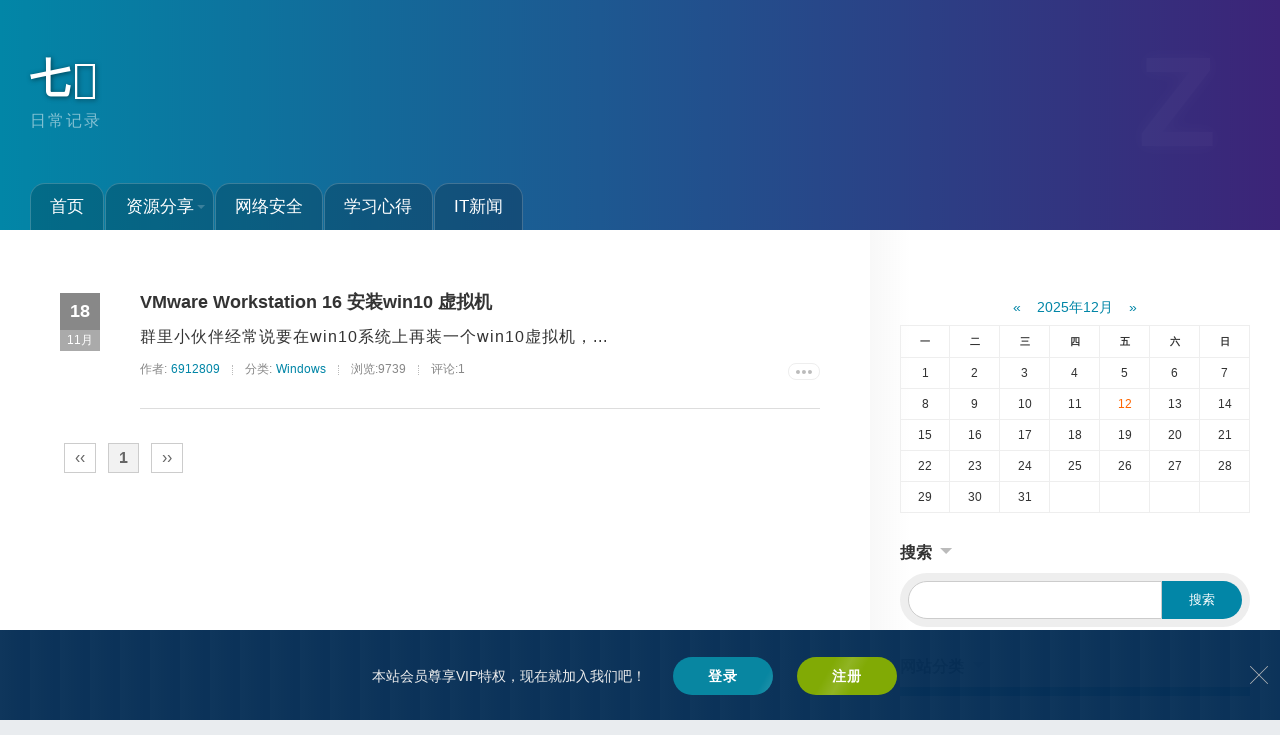

--- FILE ---
content_type: text/html; charset=utf-8
request_url: http://qxhut.cn/?tags=6
body_size: 2950
content:
<!DOCTYPE html>
<html lang="zh-CN">
<head>
	<meta charset="utf-8">
	<meta name="viewport" content="width=device-width,minimum-scale=1,initial-scale=1">
	<title>七-win10虚拟机</title>
	<meta name="generator" content="Z-BlogPHP 1.7.4">
	<link rel="stylesheet" href="http://qxhut.cn/zb_users/theme/erx_Easying_p/style/default.css?v=1.3">
	<script src="http://qxhut.cn/zb_system/script/jquery-2.2.4.min.js"></script>
	<script src="http://qxhut.cn/zb_system/script/zblogphp.js"></script>
	<script src="http://qxhut.cn/zb_system/script/c_html_js_add.php"></script>
	<script src="http://qxhut.cn/zb_users/theme/erx_Easying_p/script/custom.js?v=1.3"></script>
<link href="http://qxhut.cn/zb_users/plugin/LoginReg/main.css?v=3.6.3" rel="stylesheet">
</head>
<body class="tag">
<div class="erx-wrap">
	<header class="header">
		<div class="erx-top">
			<div class="inner">
				<div class="erx-title"><a href="http://qxhut.cn/">七</a></div>
				<div class="erx-subname">日常记录</div>
				<a href="javascript:;" class="erx-mb-nav-ctrl"><i></i></a>
			</div>
		</div>
		<div class="erx-nav">
			<div class="inner">
				<ul class="erx-menu clearfix">
<li class="navbar-item"><a href="http://qxhut.cn/" title="">首页</a></li><li class="navbar-item"><a href="http://qxhut.cn/?cate=1" title="资源分享">资源分享</a><ul><li class="navbar-item"><a href="http://qxhut.cn/?cate=2" title="Linux">Linux</a></li><li class="navbar-item"><a href="http://qxhut.cn/?cate=3" title="Windows">Windows</a></li></ul></li><li class="navbar-item"><a href="http://qxhut.cn/?cate=4" title="网络安全">网络安全</a></li><li class="navbar-item"><a href="http://qxhut.cn/?cate=5" title="学习心得">学习心得</a></li><li class="navbar-item"><a href="http://qxhut.cn/?cate=6" title="IT新闻">IT新闻</a></li>				</ul>
			</div>
		</div>
	</header>
	<div class="erx-main">
		<div class="inner clearfix">
			<div class="erx-content">
				<dl class="erx-list">
					<dd>
						<div class="d">
							<em>18</em>
							<i>11月</i>
						</div>
						<div class="t">
							<a href="http://qxhut.cn/?id=14" class="m">VMware Workstation 16 安装win10 虚拟机</a>
							<p>群里小伙伴经常说要在win10系统上再装一个win10虚拟机，...</p>
							<div class="i">
								作者:<a href="http://qxhut.cn/?auth=1">6912809</a><i>|</i>分类:<a href="http://qxhut.cn/?cate=3">Windows</a><i>|</i>浏览:9739<i>|</i>评论:1<a href="http://qxhut.cn/?id=14" class="rm" title="阅读全文"></a>
							</div>
						</div>
					</dd>
				</dl>
				<div class="erx-pagebar">
  	<a title="‹‹" href="http://qxhut.cn/?tags=6"><span class="page">‹‹</span></a>
    	<span class="page now-page">1</span>
    	<a title="››" href="http://qxhut.cn/?tags=6"><span class="page">››</span></a>
  </div>
			</div><!-- erx:erx-content end -->
			<aside class="erx-sidebar">


<dl class="function" id="divCalendar">
<dt style="display:none;"></dt><dd class="function_c">

<div><table id="tbCalendar">
    <caption><a title="上个月" href="http://qxhut.cn/?date=2025-11">«</a>&nbsp;&nbsp;&nbsp;<a href="http://qxhut.cn/?date=2025-12">
    2025年12月    </a>&nbsp;&nbsp;&nbsp;<a title="下个月" href="http://qxhut.cn/?date=2026-1">»</a></caption>
    <thead><tr> <th title="星期一" scope="col"><small>一</small></th> <th title="星期二" scope="col"><small>二</small></th> <th title="星期三" scope="col"><small>三</small></th> <th title="星期四" scope="col"><small>四</small></th> <th title="星期五" scope="col"><small>五</small></th> <th title="星期六" scope="col"><small>六</small></th> <th title="星期日" scope="col"><small>日</small></th></tr></thead>
    <tbody>
        <tr><td>1</td><td>2</td><td>3</td><td>4</td><td>5</td><td>6</td><td>7</td></tr>
    <tr><td>8</td><td>9</td><td>10</td><td>11</td><td><a href="http://qxhut.cn/?date=2025-12-12" title="2025-12-12 (1)" target="_blank">12</a></td><td>13</td><td>14</td></tr>
    <tr><td>15</td><td>16</td><td>17</td><td>18</td><td>19</td><td>20</td><td>21</td></tr>
    <tr><td>22</td><td>23</td><td>24</td><td>25</td><td>26</td><td>27</td><td>28</td></tr>
    <tr><td>29</td><td>30</td><td>31</td><td></td><td></td><td></td><td></td></tr>
    	</tbody>
</table></div>


</dd>
</dl>
<dl class="function" id="divSearchPanel">
<dt class="function_t">搜索</dt><dd class="function_c">

<div><form name="search" method="post" action="http://qxhut.cn/zb_system/cmd.php?act=search"><input type="text" name="q" size="11" /> <input type="submit" value="搜索" /></form></div>


</dd>
</dl>
<dl class="function" id="divCatalog">
<dt class="function_t">网站分类</dt><dd class="function_c">


<ul><li class="li-cate"><a title="资源分享" href="http://qxhut.cn/?cate=1">资源分享</a><ul class="ul-subcates"><li class="li-subcate"><a title="Linux" href="http://qxhut.cn/?cate=2">Linux</a></li><li class="li-subcate"><a title="Windows" href="http://qxhut.cn/?cate=3">Windows</a></li></ul></li><li class="li-cate"><a title="网络安全" href="http://qxhut.cn/?cate=4">网络安全</a></li><li class="li-cate"><a title="学习心得" href="http://qxhut.cn/?cate=5">学习心得</a></li><li class="li-cate"><a title="IT新闻" href="http://qxhut.cn/?cate=6">IT新闻</a></li></ul>

</dd>
</dl>
<dl class="function" id="divLinkage">
<dt class="function_t">友情链接</dt><dd class="function_c">


<ul><li class="link-item"><a href="https://hk.yunhaoka.cn/#/pages/micro_store/index?agent_id=267901" target="_blank" title="流量卡1">流量卡1</a></li><li class="link-item"><a href="https://172.lot-ml.com/ProductEn/Index/bfdce47a989076f0" target="_blank" title="流量卡2">流量卡2</a></li><li class="link-item"><a href="https://www.apihz.cn/" target="_blank" title="接口盒子">接口盒子</a></li></ul>

</dd>
</dl>
<dl class="function" id="divContorPanel">
<dt class="function_t">控制面板</dt><dd class="function_c">

<div><span class="cp-hello">您好，欢迎到访网站！</span><br/><span class="cp-login"><a href="http://qxhut.cn/zb_system/cmd.php?act=login">登录后台</a></span>&nbsp;&nbsp;<span class="cp-vrs"><a href="http://qxhut.cn/zb_system/cmd.php?act=misc&amp;type=vrs">查看权限</a></span></div>


</dd>
</dl>			</aside>
		</div>
	</div>
	<footer class="footer">
		<div class="inner">
			<p class="copyright"><li><a href="https://beian.miit.gov.cn/#/Integrated/recordQuery" rel="noreferrer" target="_blank">陕ICP备17015842号-1</a>|<a href="https://beian.miit.gov.cn/#/Integrated/recordQuery" rel="noreferrer" target="_blank">陕ICP备17015842号-3</a><img src="/beian.png" alt=""><a href="http://www.beian.gov.cn/portal/registerSystemInfo?recordcode=51010702001802" rel="noreferrer" target="_blank">川公网安备51012202001152号  </a><a href="https://www.12377.cn/" target="_blank">  中国互联网举报中心</a><a href="http://www.cyberpolice.cn/" target="_blank">  网络110报警服务</a></li></p>
		</div>
	</footer>
	<a href="#top" title="返回顶部" class="erx-gotop">&uarr;</a>
</div><!-- erx:erx-wrap end -->
<script src="http://qxhut.cn/zb_users/plugin/LoginReg/script.php"></script>
<script src="http://qxhut.cn/zb_users/plugin/LoginReg/script/main.js?v=3.6.3"></script>
<link href="http://qxhut.cn/zb_users/plugin/wxreward/src/wx-reward.css" rel="stylesheet"> <script type="text/javascript" src="http://qxhut.cn/zb_users/plugin/wxreward/src/wx-reward.js"></script><script>
        (function(){
            var bp = document.createElement('script');
            var curProtocol = window.location.protocol.split(':')[0];
            if (curProtocol === 'https'){
                bp.src = 'https://zz.bdstatic.com/linksubmit/push.js';
            }
            else{
                bp.src = 'http://push.zhanzhang.baidu.com/push.js';
            }
            var s = document.getElementsByTagName('script')[0];
            s.parentNode.insertBefore(bp, s);
        })();
        </script><link rel="stylesheet" href="http://qxhut.cn/zb_users/plugin/Jz52_click/click.css"><script src="http://qxhut.cn/zb_users/plugin/Jz52_click/click.js"></script></body>
</html><!--48.49 ms , 8 queries , 3206kb memory , 1 error-->

--- FILE ---
content_type: text/css
request_url: http://qxhut.cn/zb_users/theme/erx_Easying_p/style/default.css?v=1.3
body_size: 4541
content:
@charset "utf-8";
/*-------------------
*Description:      By www.yiwuku.com
*Website:          https://app.zblogcn.com/?auth=3ec7ee20-80f2-498a-a5dd-fda19b198194
*Author:           尔今 erx@qq.com
*update:           2019-12-12(Last:2020-12-10)
-------------------*/
/* -- erx:全局 -- */
*{margin:0;padding:0;}
table{border-collapse:collapse;border-spacing:0;}
i, em{font-style:normal;}
ol, ul{list-style:none;}
img{border:0;max-width:100%;}
input, textarea{outline:none;vertical-align:middle;}
body{color:#333;font-size:16px;font-family:"Microsoft YaHei","STHeiti Light", Tahoma, Arial, sans-serif;background-color:#e9ecef;}
a{color:#0286a7;text-decoration:none;}
a:hover{color:#f60;}
.clearfix:before, .clearfix:after{content:"";display:block;height:0;clear:both;visibility:hidden;}
.erx-wrap{width:1400px;max-width:100%;margin:0 auto;background:#fff;}
.inner{position:relative;padding:0 80px;}
/* -- erx:头部 -- */
.header{position:relative;color:#fff;background-color:#3C6EA8;background-image:linear-gradient(90deg, #0286a7 0, #3c2478 100%);}
.header:after{position:absolute;top:12%;right:5%;content:'Z';display:block;font-size:10vw;font-weight:bold;font-family:Arial;text-shadow:0 0 16px #fff;opacity:.03;}
.erx-top{padding:4% 0;}
.erx-title a{color:#fff;font-size:40px;font-weight:bold;letter-spacing:3px;text-shadow:1px 1px 5px rgba(0, 0, 0, .5);}
.erx-title a:hover{color:#eee;}
.erx-subname{letter-spacing:2px;padding:5px 120px 0 0;opacity:.5;}
.erx-menu > li{position:relative;float:left;line-height:46px;margin-right:1px;z-index:999;}
.erx-menu > li:last-child{margin-right:0;}
.erx-menu > li > a{display:inline-block;color:#fff;font-size:18px;background:rgba(0,0,0,.18);padding:0 25px;border:1px rgba(255,255,255,.2) solid;border-bottom:0;border-radius:15px 15px 0 0;}
.erx-menu > li > a > i{position:absolute;top:50%;right:9px;display:inline-block;width:0;height:0;margin-top:-2px;border:4px transparent solid;border-top-color:rgba(255,255,255,.2);}
.erx-menu > li > a:hover > i{border-top-color:rgba(255,255,255,.48);}
.erx-menu > li > a:hover, .erx-menu > li.cu > a{border:1px rgba(255,255,255,.48) solid;border-bottom:0;background:rgba(0,0,0,.38);}
.erx-menu li ul{display:none;position:absolute;top:100%;left:0;width:100%;line-height:40px;background:#0286a7;border-radius:0 0 15px 15px;overflow:hidden;}
.erx-menu > li:hover > ul{display:block;}
.erx-menu li li a{display:block;color:#fff;font-size:14px;text-align:center;border-bottom:1px rgba(255,255,255,.2) solid;}
.erx-menu li li a:hover{background:rgba(0,0,0,.18);}
.erx-mb-nav-ctrl{display:none;}
/* -- erx:列表 -- */
.erx-main .inner{padding-right:400px;}
.erx-content{min-height:48vh;padding:60px 60px 60px 0;overflow:hidden;}
.erx-list dt, .erx-list dd{position:relative;margin:0 0 30px;padding:0 0 0 80px;}
.erx-list dt em{position:absolute;top:3px;left:0;display:inline-block;width:40px;height:40px;line-height:40px;color:#fff;font-size:22px;font-weight:bold;text-align:center;background:#3C6EA8;border-bottom:3px #ddd solid;}
.erx-list dt .t, .erx-list dd .t{border-bottom:1px #ddd solid;padding:0 0 30px;}
.erx-list .t .m{font-size:18px;font-weight:bold;}
.erx-list dd .t .m{color:#333;}
.erx-list dd .t .m:hover{color:#f60;}
.erx-list .t p{max-height:84px;line-height:1.8;letter-spacing:1px;padding:9px 0 0;overflow:hidden;}
.erx-list dd .d, .erx-article .d{position:absolute;top:3px;left:0;width:40px;color:#fff;text-align:center;background:#888;}
.erx-list dd .d em, .erx-article .d em{display:block;font-size:18px;font-weight:bold;font-family:Georgia, Arial;padding:8px 0;}
.erx-list dd .d i, .erx-article .d i{display:block;font-size:12px;font-family:Arial;background:#aaa;padding:2px 0;}
.erx-list dd .t > a{font-size:18px;}
.erx-list dd .i, .erx-article .i{position:relative;color:#888;font-size:12px;padding:10px 0 0;}
.erx-list dd .i a, .erx-article .i a{margin-left:4px;}
.erx-list dd .i i, .erx-article .i i{display:inline-block;width:0;height:10px;margin:-1px 12px 0;color:#bbb;font-size:12px;text-indent:-999px;border-left:1px #bbb dotted;vertical-align:middle}
.erx-list dd .i .rm{position:absolute;right:0;top:12px;width:30px;height:15px;line-height:15px;margin-left:0;display:inline-block;text-align:center;border:1px #eee solid;border-radius:9px;overflow:hidden;}
.erx-list dd .i .rm:after{position:absolute;left:50%;top:50%;display:inline-block;content:'';width:16px;height:0;margin:-2px 0 0 -8px;border-bottom:4px #bbb dotted;}
.erx-list dd .i .rm:hover:after{border-bottom-color:#666;}
.erx-pagebar{margin:20px 0;}
.index .erx-pagebar, .category .erx-pagebar{padding-left:76px;}
.erx-pagebar .page, .erx-pagebar .now-page{display:inline-block;color:#666;padding:5px 10px;margin:4px;border:1px solid #ccc;}
.erx-pagebar .now-page{font-weight:bold;background:#f2f2f2;}
.erx-pagebar a:hover .page{color:#f60;border:1px solid #f60;}
/* -- erx:边栏 -- */
.erx-sidebar{position:absolute;top:0;right:0;width:410px;height:100%;background-color:#f8f8f8;background-image:linear-gradient(to right, #f8f8f8 0, #fff 10%, #fff 100%);padding:60px 80px 60px 30px;box-sizing:border-box;overflow-y:auto;}
.erx-sidebar::-webkit-scrollbar{width:6px;}
.erx-sidebar::-webkit-scrollbar-track{background:transparent;}
.erx-sidebar::-webkit-scrollbar-thumb{background:#ddd;}
.erx-sidebar .function{margin-bottom:30px;}
.erx-sidebar .function_t{padding-bottom:9px;font-weight:bold;}
.erx-sidebar .function_t:after{content:'';display:inline-block;width:0;height:0;margin:0 0 0 8px;border:6px transparent solid;border-top-color:#bbb;vertical-align:middle;}
.erx-sidebar .function_c{font-size:14px;overflow:hidden;}
.erx-sidebar .function_c li{margin:8px 0;}
#divCalendar caption{width:100%;line-height:35px;text-align:center;}
#divCalendar table{width:100%;}
#divCalendar th, #divCalendar td{font-size:12px;text-align:center;border:1px #eee solid;line-height:30px;}
#divCalendar td a{color:#f60}
#divTags .function_c li, #divMisc .function_c li{display:inline-block;margin-right:8px;}
#divTags .function_c li a span{color:#bbb;}
#divComments .function_c li a{display:block;color:#fff;background-color:#888;padding:9px 15px;border-radius:30px;white-space:nowrap;text-overflow:ellipsis;overflow:hidden;}
#divComments .function_c li a:hover{background-color:#0286a7;}
#divSearchPanel .function_c{background:#eee;padding:8px;border-radius:30px;overflow:hidden;}
#divSearchPanel .function_c input[type=text]{float:left;width:76%;height:38px;border:1px #ccc solid;padding:0 20px;border-radius:30px 0 0 30px;box-sizing:border-box;}
#divSearchPanel .function_c input[type=submit]{float:left;width:24%;height:38px;line-height:38px;color:#fff;background-color:#0286a7;border:0;cursor:pointer;border-radius:0 30px 30px 0;}
#divSearchPanel .function_c input[type=submit]:hover{background-color:#666;}
#divArchives .function_c li, #divAuthors .function_c li, #divFavorites .function_c li, #divLinkage .function_c li{float:left;width:50%;white-space:nowrap;text-overflow:ellipsis;overflow:hidden;}
#divPrevious .function_c li{border-bottom:1px #ddd dotted;padding-bottom:9px;white-space:nowrap;text-overflow:ellipsis;overflow:hidden;}
#divStatistics .function_c li{margin:0 0 1px;border-top:0;padding:8px 15px;background-color:#f2f2f2;}
#divContorPanel .function_c{text-align:center;}
#divContorPanel .cp-hello{display:block;margin:5px 0 -3px;padding:12px 0;background:#f5f5f5;background:linear-gradient(to right, transparent 0%, #f5f5f5 30%, #f5f5f5 70%, transparent 100%);}
#divContorPanel .function_c a{display:inline-block;margin:0 6px;color:#fff;background-color:#0286a7;padding:6px 15px;border-radius:30px;}
#divContorPanel .function_c a:hover{background-color:#666;}
#divCatalog .function_c li{line-height:40px;margin:0 0 1px;font-size:16px;background-color:#0286a7;}
#divCatalog .function_c li a{display:block;padding:0 15px;white-space:nowrap;text-overflow:ellipsis;overflow:hidden;}
#divCatalog .function_c > ul > li > a{color:#fff;}
#divCatalog .function_c > ul > li > a:hover{background:rgba(0,0,0,.28);}
#divCatalog .function_c > ul > li > a:before{content:'';display:inline-block;width:4px;height:12px;margin:-1px 8px 0 0;background:rgba(255,255,255,.4);vertical-align:middle;border-radius:2px;}
#divCatalog .function_c li ul{display:none;background-color:#fff;}
#divCatalog .function_c li:hover ul{display:block;}
#divCatalog .function_c li li{font-size:14px;background-color:#f2f2f2;}
#divCatalog .function_c li li a{text-indent:25px;}
/* -- erx:文章 -- */
.erx-article{position:relative;padding:0 0 0 80px;}
.erx-page{padding:0;}
.erx-article > h1{margin-bottom:20px;font-size:24px;}
.erx-article .d{top:5px;}
.erx-article .c{position:absolute;top:90px;left:0;text-align:center;font-size:12px;}
.erx-article .c em{display:block;width:40px;color:#fff;background:#aaa;padding:2px 0;}
.erx-article .c i{display:block;margin-bottom:20px;font-family:Georgia, Arial;border:1px #aaa solid;padding:2px 0;}
.erx-article .i{line-height:1.68;margin-bottom:20px;border-bottom:1px #ddd solid;padding:0 0 12px;}
.erx-article .t{line-height:1.8;padding:0 0 30px;word-wrap:break-word;overflow:hidden;}
.erx-article .t *{max-width:100%;}
.erx-article .t p{margin:12px 0;}
.erx-article .t blockquote{font-size:14px;background:#f6f6f6;padding:15px;border:4px transparent solid;border-left-color:#ddd;}
.erx-article .t pre{font-size:12px;}
.erx-article .p{margin:0 0 15px;border-top:1px #ddd solid;padding:15px 0;}
.erx-article .p span{display:block;float:left;width:50%;}
.erx-article .p .next{text-align:right;}
.erx-article .p .prev:before, .erx-article .p .next:after{content:'';display:inline-block;width:0;height:0;border:6px transparent solid;vertical-align:middle;}
.erx-article .p .prev:before{margin:0 8px -1px -20px;border-right-color:#bbb;}
.erx-article .p .next:after{margin:0 -20px -1px 8px;border-left-color:#bbb;}
.erx-article .p span a{display:inline-block;max-width:90%;margin-top:-1px;white-space:nowrap;text-overflow:ellipsis;overflow:hidden;vertical-align:middle;}
.erx-back{display:none;position:fixed;bottom:20%;left:50%;width:40px;margin-left:-620px;}
.erx-back.active{display:block;}
.erx-back a{display:block;margin-top:20px;line-height:16px;text-align:center;color:#ddd;font-size:12px;border:1px #eee solid;padding:3px 0;box-sizing:border-box;border-radius:3px;}
.erx-back a:hover{color:#aaa;border-color:#bbb;}
/* -- erx:评论 -- */
ul.msg{margin:25px 0;padding:0 0 25px;border-bottom:1px solid #ddd;word-wrap:break-word;}
li.msgurl{text-align:right;padding:2px 10px;}
li.msggravatar{display:block;float:left;margin-right:5px;}
li.msgarticle{list-style-position:outside;padding:10px 0 0;line-height:160%;padding-left:65px;}
img.avatar{float:left;width:48px;height:48px;margin:0 15px 0 0;}
ul.msg small{color:#a6a6a6;}
ul.msg ul.msg{padding:20px 0 0;margin:20px 0 0;border-top:1px solid #ddd;border-bottom:none;}
ul.msg ul.msg li.msgarticle{padding-bottom:0;}
ul.msg ul.msg li.msgname{padding:0;}
ul.msg.msghead{min-height:40px;margin-bottom:0;padding-bottom:0;font-size:18px;font-weight:bold;}
ul.pagebar, ul.msghead{border:none;}
ul.msghead li.tbname{padding-bottom:10px;border-bottom:1px solid #bbb;}
.cpost{background:#f3f3f3;}
.cpost{margin-top:20px;padding:10px;}
.cpost p{margin-bottom:15px;}
.cpost .item{position:relative;float:left;width:49%;margin-right:1%;}
.cpost .item input{width:100%;box-sizing:border-box;}
.cpost .item label{position:absolute;top:2px;right:9px;color:#999;font-size:12px;}
.cpost .emial, .cpost .vcode{float:right;margin-right:0;}
.cpost .vcode label{right:98px;}
.cpost label{margin-top:5px;}
.cpost p.posttop{font-size:14px;margin-bottom:15px;}
.cpost p.posttop small{font-weight:normal;}
.cpost img{margin-bottom:-0.5em;}
.cpost .vcode img{position:absolute;top:1px;right:1px;}
#cancel-reply{float:right;}
div.reply-frm{margin-top:10px;min-width:300px;background:#f0f0f0;}
.cpost input.text{border:1px solid #d7d7d7;line-height:32px;height:32px;padding:2px 5px;}
#txaArticle{display:block;margin:0 auto;padding:5px;width:100%;height:150px;border:1px solid #d7d7d7;box-sizing:border-box;}
.cpost .button{color:#fff;width:100%;height:38px;font-size:16px;background:#0286a7;border:0;cursor:pointer;}
.cpost .button:hover{background-color:#666;}
/* -- erx:页脚 -- */
.footer{line-height:1.8;color:#999;font-size:14px;background:#f2f2f2;padding:30px 0;}
.footer a{color:#999;}
.footer a:hover{text-decoration:underline;}
a.erx-gotop{display:none;position:fixed;right:50%;bottom:20%;height:40px;line-height:40px;margin-right:-700px;color:#fff;font-family:Arial;text-align:center;background:#ccc;padding:0 9px 0 14px;border:3px #eee solid;border-right:0;border-radius:50px 0 0 50px;}
a.erx-gotop.active{display:inline-block;}
.erx-gotop:hover{background:#bbb;}
/* -- erx:自适应 -- */
@media screen and (max-width:1400px) {
	.inner{padding:0 30px;}
	.erx-menu > li > a{font-size:1.3vw;padding:0 1.5vw;}
	.erx-content{padding-left:30px;}
	.erx-sidebar{padding-right:30px;}
}
@media screen and (max-width:980px) {
	.header:after{display:none;}
	.erx-main .inner{padding-right:30px;}
	.erx-mb-nav-ctrl{position:absolute;top:9px;right:30px;display:block;width:40px;height:23px;border:0 #eee solid;border-width:1px 0;}
	.erx-mb-nav-ctrl i{display:block;width:100%;height:1px;margin-top:11px;background:#eee;}
	.erx-menu{display:none;position:absolute;top:0;left:0;width:100%;max-height:80vh;overflow-y:auto;z-index:9999;}
	.erx-menu.active{display:block;}
	.erx-menu > li{float:none;margin-right:0;}
	.erx-menu > li > a{display:block;border:0;border-bottom:1px rgba(255,255,255,.2) solid;text-indent:30px;background:rgba(0,0,0,.78);padding:0;border-radius:0;}
	.erx-menu > li > a:hover, .erx-menu > li.cu > a{border:0;border-bottom:1px rgba(255,255,255,.2) solid;background:rgba(0,0,0,.82);}
	.erx-menu > li > a > i{top:18px;margin-top:0;}
	.erx-menu > li > ul{position:static;border-radius:0;}
	.erx-sidebar{display:none;}
}
@media screen and (max-width:640px) {
	.inner{padding:0 15px;}
	.erx-main .inner{padding-right:15px;}
	.erx-mb-nav-ctrl{right:15px;}
	.erx-title{padding-right:60px;}
	.erx-title a{font-size:30px}
	.erx-subname{max-height:60px;font-size:14px;letter-spacing:normal;padding:8px 0 0;overflow:hidden;}
	.erx-content{padding:30px 0;}
	.erx-list dt, .erx-list dd, .erx-article{padding-left:0;}
	.index .erx-pagebar, .category .erx-pagebar{text-align:center;padding-left:0;}
	.erx-article > h1{font-size:20px;}
	.erx-article .c{position:static;text-align:left;}
	.erx-article .c i{display:inline;margin:0 20px 0 5px;border:0;}
	.erx-article .c em{display:inline;width:auto;color:#aaa;background:none;}
	.erx-list dd .i, .erx-article .i{font-size:12px;padding-right:40px;white-space:nowrap;text-overflow:ellipsis;overflow:hidden;}
	.erx-list dd .i .rm{top:9px;}
	.erx-list dd .i i, .erx-article .i i{margin:0 6px;}
	.erx-list dt em, .erx-back, .erx-list dd .d, .erx-article .d{display:none;}
	.erx-article .i .tags{display:block;}
	.erx-article .i .tags i{display:none;}
	li.msgarticle{padding-left:15px;}
	.cpost .item, .erx-article .p span{float:none;width:100%;}
	.erx-article .p{margin-top:15px;}
	.erx-article .p span{margin-bottom:8px;}
	.erx-article .p .prev:before{margin-left:0;}
	.erx-article .p .next:after{margin-right:0;}
	.erx-pagebar .page, .erx-pagebar .now-page{padding:6px 12px;border-radius:4px;}
}

.open-message{margin-bottom:10px;padding:5px 10px;border-radius:2px;background-color:#fcf8e3;border:1px solid #faebcc;color:#8a6d3b}

--- FILE ---
content_type: text/css
request_url: http://qxhut.cn/zb_users/plugin/wxreward/src/wx-reward.css
body_size: 467
content:
.gave {
    height: 110px;
    position: relative;
    text-align: center;
}

.gave .code::after {
    border-color: #fff transparent transparent;
    border-style: solid;
    border-width: 10px;
    content: "";
    height: 0;
    left: 50%;
    margin-left: -7.5px;
    position: absolute;
    top: 100%;
    width: 0;
}
.gave .code {
    background: #fff none repeat scroll 0 0;
    border-radius: 5px;
    bottom: 100%;
    box-shadow: 0 0 15px #e5e5e5;
    color: #68b3de;
    display: none;
    font-size: 13px;
    height: 160px;
    left: 50%;
    box-sizing: content-box;
    margin-left: -110px;
    padding: 20px;
    position: absolute;
    width: 180px;
    z-index: 999;
    text-align: center;
}
.gave a {
    background: #f06363 none repeat scroll 0 0;
    border-radius: 50%;
    color: #fff !important;
    display: inline-block;
    font-size: 18px;
    height: 75px;
    line-height: 75px;
    text-align: center;
    width: 75px;
    text-decoration: none;
}

.gave .code > img {
    height: 200px;
    width: 200px;
    border: medium none;
    max-width: 200%;
}

--- FILE ---
content_type: application/javascript
request_url: http://qxhut.cn/zb_users/theme/erx_Easying_p/script/custom.js?v=1.3
body_size: 1715
content:
/*-------------------
*Description:      By www.yiwuku.com
*Website:          https://app.zblogcn.com/?auth=3ec7ee20-80f2-498a-a5dd-fda19b198194
*Author:           尔今 erx@qq.com
*update:           2019-12-12(Last:2019-12-10)
-------------------*/
$(function() {
	//erx:Navbar
	var s = document.location;
	$(".erx-menu > li > a").each(function() {
		if (this.href == s.toString().split("#")[0]) {
			$(this).parent().addClass("cu");
			return false;
		}
	});
	$(".erx-menu > li:has('ul')").each(function() {
		$(this).children("a").append("<i></i>");
	});
	$('.erx-mb-nav-ctrl').click(function(){
		$(".erx-menu").toggleClass("active");
	});
    $(document).bind("click",function(e){
        if($('.erx-mb-nav-ctrl').is(":visible") && !$(e.target).closest(".erx-mb-nav-ctrl").length && !$(e.target).closest(".erx-menu").length){
			$(".erx-menu").removeClass("active");
        }
    });
	//Mobile
	var xyPwt = $(window).width();
	$(window).resize(function(){
		xyPwt=$(window).width();
		erxEasyingMobileNav();
	});
	function erxEasyingMobileNav(){
		if(xyPwt<=980){
			$(".erx-menu>li:has(ul)").each(function(){
				$(this).attr("data-minav", 0);
			});
		}else{
			$(".erx-menu>li:has(ul)").removeAttr("data-minav");
		}
	}
	erxEasyingMobileNav();
	$(".erx-menu > li:has('ul') > a").click(function(){
		var minav = $(this).parent().attr("data-minav")*1;
		if(!minav){
			$(this).parent().attr("data-minav", 1).siblings().attr("data-minav", 0);
			return false;
		}
	});
    //erx:Gotop
	$(".erx-gotop").click(function(){
		$("html, body").animate({ scrollTop: 0 },300);
		return false;
	});
	var erxSctop = $(window).scrollTop(), erxSnum = 500;
	if(erxSctop > erxSnum){
		$(".erx-back, .erx-gotop").addClass("active");
	}
	$(window).scroll(function(){
		erxSctop = $(window).scrollTop();
		if(erxSctop > erxSnum){
			$(".erx-back, .erx-gotop").addClass("active");
		}else{
			$(".erx-back, .erx-gotop").removeClass("active");
		}		
	});
});
if(window.console && window.console.log){
    console.log('\n %c ZBlogPHP erx_Easying_p %c \u5c14\u4eca\u4f5c\u54c1 \n', 'color:#fff;background:#f80;padding:5px 0;', 'color:#fff;background:#333;padding:5px 0;');
    console.log("%c \x68\x74\x74\x70\x73\x3a\x2f\x2f\x61\x70\x70\x2e\x7a\x62\x6c\x6f\x67\x63\x6e\x2e\x63\x6f\x6d\x2f\x3f\x69\x64\x3d\x32\x33\x30\x31", "");
}
//erx:Comments
zbp.plugin.unbind("comment.reply.start", "system");
zbp.plugin.on("comment.reply.start", "erx_Easying_p", function(i) {
	$("#inpRevID").val(i);
	var frm = $('#divCommentPost'),
		cancel = $("#cancel-reply"),
		temp = $('#temp-frm');
	var div = document.createElement('div');
	div.id = 'temp-frm';
	div.style.display = 'none';
	frm.before(div);
	$('#AjaxComment' + i).before(frm);
	frm.addClass("reply-frm");
	cancel.show();
	cancel.click(function() {
		$("#inpRevID").val(0);
		var temp = $('#temp-frm'),
			frm = $('#divCommentPost');
		if (!temp.length || !frm.length) return;
		temp.before(frm);
		temp.remove();
		$(this).hide();
		frm.removeClass("reply-frm");
		return false;
	});
	try {
		$('#txaArticle').focus();
	} catch (e) {}
	return false;
});
zbp.plugin.on("comment.get", "erx_Easying_p", function(postid, page) {
	$('span.commentspage').html("Waiting...");
});
zbp.plugin.on("comment.got", "erx_Easying_p", function(formData, data, textStatus, jqXhr) {
	$('#AjaxCommentBegin').nextUntil('#AjaxCommentEnd').remove();
	$('#AjaxCommentEnd').before(data);
	$("#cancel-reply").click();
});
zbp.plugin.on("comment.post.success", "erx_Easying_p", function () {
	$("#cancel-reply").click();
});













//以上代码已做高效和精简处理，默认无任何错误，若无十足把握切勿擅自修改，以免出错！（尔今 erx@qq.com）
//https://app.zblogcn.com/?auth=3ec7ee20-80f2-498a-a5dd-fda19b198194



--- FILE ---
content_type: application/x-javascript; charset=utf-8
request_url: http://qxhut.cn/zb_users/plugin/LoginReg/script.php
body_size: 1562
content:
/* For ZBlogPHP LoginReg [ https://app.zblogcn.com/?id=1558 ] */

var lrDelay = 1, lrCkey = 0, lrCookie = 7, lrGoto = "1", lrGiway = "", lrRmail = 0, lrTools = 1, lrMinis = 2;
$(function(){
	var LoginRegDom = '\
<style>#navbar-item-lrlogout{display:none;}#lr_mainbar .lr_mbg,.lr_arrow::after{background:#062e56;}.lr_btn_lg{background-color:#0886A1;}.lr_btn_rg{background-color:#81AA05;}</style>\
	<div id="lr_mainbar"><span class="lr_tip">本站会员尊享VIP特权，现在就加入我们吧！</span><span class="lr_acto"><span class="lr_btn lr_btn_lg xylogin">登录</span><span class="lr_btn lr_btn_rg xyreg">注册</span></span><span class="lr_btn_close"><i class="lr-icon icon-lr-close"></i></span><div class="lr_arrow" title="登录/注册"><i class="lr-icon icon-lr-double-arrow-right"></i></div></div>\
	<div id="lr_mform">\
	<dl class="lr_login">\
		<dt>登录</dt>\
		<dd>\
			<i class="lr-icon icon-lr-nickname1"></i>\
			<input type="text" name="UserName" class="lr_int">\
			<div class="tip">用户名</div>\
		</dd>\
		<dd>\
			<i class="lr-icon icon-lr-password1"></i>\
			<input type="password" name="PassWord" class="lr_int">\
			<div class="tip">密码</div>\
		</dd>\
		\
		<dd class="lr_more">\
			<div class="lr_l"><input type="checkbox" id="Remember" name="Remember" value="7" class="lr_chk" checked="checked"><label for="Remember">7天内自动登录</label></div><div class="lr_r"><a href="javascript:;" class="lr_to_find" target="_self">忘记密码</a><a href="javascript:;" class="lr_to_reg" target="_self">注册</a></div>\
		</dd>\
		<dd class="lr_act"><button type="button" class="lr_post">登录</button></dd>\
				<dd class="third-login">\
			<fieldset class="oal">\
				<legend>其他登录方式</legend>\
				<a href="http://qxhut.cn/zb_users/plugin/logins/libs/qq_connect/callback.php" title="QQ登录" class="qq"><i class="lr-icon icon-lr-qq2"></i></a>\
			</fieldset>\
		</dd>\
			</dl>\
		<dl class="lr_reg">\
		<dt>注册</dt>\
		<dd>\
			<i class="lr-icon icon-lr-nickname1"></i>\
			<input type="text" name="UserName" maxlength="20" autocomplete="off" class="lr_int">\
			<div class="tip">用户名</div>\
		</dd>\
		<dd>\
			<i class="lr-icon icon-lr-password"></i>\
			<input type="password" name="PassWord" maxlength="20" class="lr_int">\
			<div class="tip">密码<em>(至少8位)</em></div>\
		</dd>\
		<dd>\
			<i class="lr-icon icon-lr-cfmpassword"></i>\
			<input type="password" name="PassWord2" maxlength="20" class="lr_int">\
			<div class="tip">确认密码</div>\
		</dd>\
		\
		<dd><i class="lr-icon icon-lr-webmail"></i><input type="text" name="Email" maxlength="50" class="lr_int"><div class="tip">邮箱<em>(请填写常用邮箱)</em></div></dd>\
		<dd><i class="lr-icon icon-lr-qq"></i><input type="text" name="qq" maxlength="15" class="lr_int"><div class="tip">QQ</div></dd>\
		\
		<dd class="lr_code"><i class="lr-icon icon-lr-safe1"></i><input type="text" name="Vcode" maxlength="5" class="lr_int"><img class="verfiycode" title="点击切换" src="http://qxhut.cn/zb_system/script/c_validcode.php?id=LoginReg"><div class="tip">验证码</div></dd>\
		<dd class="lr_more"><div class="lr_l"><input type="checkbox" id="agreement" name="agreement" class="lr_chk" checked="checked"><label for="agreement">已读并同意《<a href="#" target="_blank">用户注册协议</a>》</label></div><div class="lr_r"><a href="javascript:;" class="lr_reset" target="_self">重填</a><a href="javascript:;" target="_self" class="lr_to_login">登录</a></div></dd>\
		<dd class="lr_act"><button type="button" class="lr_post">提交</button></dd>\
	</dl>\
			<dl class="lr_password_find">\
		<dt>找回密码</dt>\
		<dd>\
			<i class="lr-icon icon-lr-nickname1"></i>\
			<input type="text" name="UserName" maxlength="20" class="lr_int">\
			<div class="tip">用户名</div>\
		</dd>\
		<dd>\
			<i class="lr-icon icon-lr-webmail"></i>\
			<input type="text" name="Email" maxlength="50" class="lr_int">\
			<div class="tip">邮箱</div>\
		</dd>\
		<dd class="lr_more">\
			<div class="lr_l">※ 重置链接将发送到邮箱</div>\
			<div class="lr_r"><a href="javascript:;" target="_self" class="lr_to_login">登录</a><a href="javascript:;" class="lr_to_reg" target="_self">注册</a></div>\
		</dd>\
		<dd class="lr_act"><button type="button" class="lr_post">提交</button></dd>\
	</dl>\
		</div>\
';
	$("body").append(LoginRegDom);
	});
